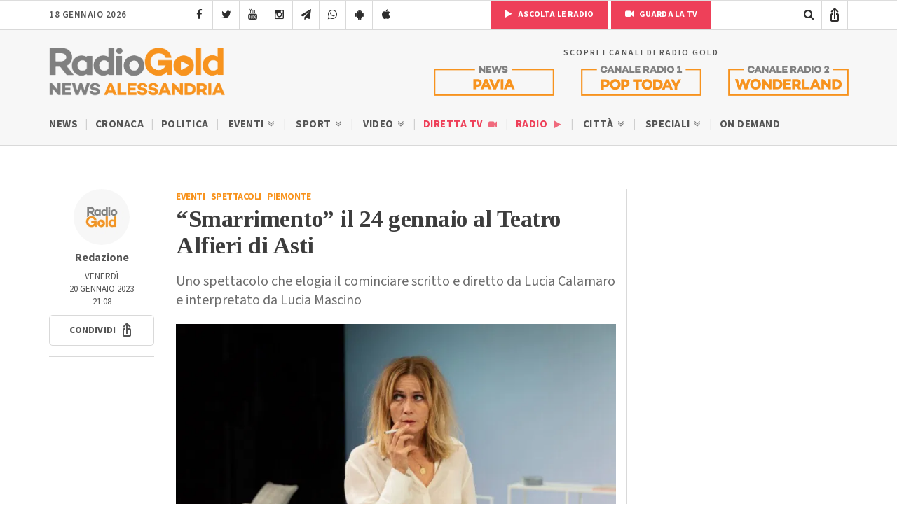

--- FILE ---
content_type: text/html; charset=utf-8
request_url: https://www.google.com/recaptcha/api2/anchor?ar=1&k=6LfWpc0oAAAAAF8ZdAOiIm8uzLlITPXnKvdTjBnt&co=aHR0cHM6Ly9yYWRpb2dvbGQuaXQ6NDQz&hl=en&v=PoyoqOPhxBO7pBk68S4YbpHZ&size=invisible&anchor-ms=20000&execute-ms=30000&cb=5xrjob99x1ak
body_size: 48940
content:
<!DOCTYPE HTML><html dir="ltr" lang="en"><head><meta http-equiv="Content-Type" content="text/html; charset=UTF-8">
<meta http-equiv="X-UA-Compatible" content="IE=edge">
<title>reCAPTCHA</title>
<style type="text/css">
/* cyrillic-ext */
@font-face {
  font-family: 'Roboto';
  font-style: normal;
  font-weight: 400;
  font-stretch: 100%;
  src: url(//fonts.gstatic.com/s/roboto/v48/KFO7CnqEu92Fr1ME7kSn66aGLdTylUAMa3GUBHMdazTgWw.woff2) format('woff2');
  unicode-range: U+0460-052F, U+1C80-1C8A, U+20B4, U+2DE0-2DFF, U+A640-A69F, U+FE2E-FE2F;
}
/* cyrillic */
@font-face {
  font-family: 'Roboto';
  font-style: normal;
  font-weight: 400;
  font-stretch: 100%;
  src: url(//fonts.gstatic.com/s/roboto/v48/KFO7CnqEu92Fr1ME7kSn66aGLdTylUAMa3iUBHMdazTgWw.woff2) format('woff2');
  unicode-range: U+0301, U+0400-045F, U+0490-0491, U+04B0-04B1, U+2116;
}
/* greek-ext */
@font-face {
  font-family: 'Roboto';
  font-style: normal;
  font-weight: 400;
  font-stretch: 100%;
  src: url(//fonts.gstatic.com/s/roboto/v48/KFO7CnqEu92Fr1ME7kSn66aGLdTylUAMa3CUBHMdazTgWw.woff2) format('woff2');
  unicode-range: U+1F00-1FFF;
}
/* greek */
@font-face {
  font-family: 'Roboto';
  font-style: normal;
  font-weight: 400;
  font-stretch: 100%;
  src: url(//fonts.gstatic.com/s/roboto/v48/KFO7CnqEu92Fr1ME7kSn66aGLdTylUAMa3-UBHMdazTgWw.woff2) format('woff2');
  unicode-range: U+0370-0377, U+037A-037F, U+0384-038A, U+038C, U+038E-03A1, U+03A3-03FF;
}
/* math */
@font-face {
  font-family: 'Roboto';
  font-style: normal;
  font-weight: 400;
  font-stretch: 100%;
  src: url(//fonts.gstatic.com/s/roboto/v48/KFO7CnqEu92Fr1ME7kSn66aGLdTylUAMawCUBHMdazTgWw.woff2) format('woff2');
  unicode-range: U+0302-0303, U+0305, U+0307-0308, U+0310, U+0312, U+0315, U+031A, U+0326-0327, U+032C, U+032F-0330, U+0332-0333, U+0338, U+033A, U+0346, U+034D, U+0391-03A1, U+03A3-03A9, U+03B1-03C9, U+03D1, U+03D5-03D6, U+03F0-03F1, U+03F4-03F5, U+2016-2017, U+2034-2038, U+203C, U+2040, U+2043, U+2047, U+2050, U+2057, U+205F, U+2070-2071, U+2074-208E, U+2090-209C, U+20D0-20DC, U+20E1, U+20E5-20EF, U+2100-2112, U+2114-2115, U+2117-2121, U+2123-214F, U+2190, U+2192, U+2194-21AE, U+21B0-21E5, U+21F1-21F2, U+21F4-2211, U+2213-2214, U+2216-22FF, U+2308-230B, U+2310, U+2319, U+231C-2321, U+2336-237A, U+237C, U+2395, U+239B-23B7, U+23D0, U+23DC-23E1, U+2474-2475, U+25AF, U+25B3, U+25B7, U+25BD, U+25C1, U+25CA, U+25CC, U+25FB, U+266D-266F, U+27C0-27FF, U+2900-2AFF, U+2B0E-2B11, U+2B30-2B4C, U+2BFE, U+3030, U+FF5B, U+FF5D, U+1D400-1D7FF, U+1EE00-1EEFF;
}
/* symbols */
@font-face {
  font-family: 'Roboto';
  font-style: normal;
  font-weight: 400;
  font-stretch: 100%;
  src: url(//fonts.gstatic.com/s/roboto/v48/KFO7CnqEu92Fr1ME7kSn66aGLdTylUAMaxKUBHMdazTgWw.woff2) format('woff2');
  unicode-range: U+0001-000C, U+000E-001F, U+007F-009F, U+20DD-20E0, U+20E2-20E4, U+2150-218F, U+2190, U+2192, U+2194-2199, U+21AF, U+21E6-21F0, U+21F3, U+2218-2219, U+2299, U+22C4-22C6, U+2300-243F, U+2440-244A, U+2460-24FF, U+25A0-27BF, U+2800-28FF, U+2921-2922, U+2981, U+29BF, U+29EB, U+2B00-2BFF, U+4DC0-4DFF, U+FFF9-FFFB, U+10140-1018E, U+10190-1019C, U+101A0, U+101D0-101FD, U+102E0-102FB, U+10E60-10E7E, U+1D2C0-1D2D3, U+1D2E0-1D37F, U+1F000-1F0FF, U+1F100-1F1AD, U+1F1E6-1F1FF, U+1F30D-1F30F, U+1F315, U+1F31C, U+1F31E, U+1F320-1F32C, U+1F336, U+1F378, U+1F37D, U+1F382, U+1F393-1F39F, U+1F3A7-1F3A8, U+1F3AC-1F3AF, U+1F3C2, U+1F3C4-1F3C6, U+1F3CA-1F3CE, U+1F3D4-1F3E0, U+1F3ED, U+1F3F1-1F3F3, U+1F3F5-1F3F7, U+1F408, U+1F415, U+1F41F, U+1F426, U+1F43F, U+1F441-1F442, U+1F444, U+1F446-1F449, U+1F44C-1F44E, U+1F453, U+1F46A, U+1F47D, U+1F4A3, U+1F4B0, U+1F4B3, U+1F4B9, U+1F4BB, U+1F4BF, U+1F4C8-1F4CB, U+1F4D6, U+1F4DA, U+1F4DF, U+1F4E3-1F4E6, U+1F4EA-1F4ED, U+1F4F7, U+1F4F9-1F4FB, U+1F4FD-1F4FE, U+1F503, U+1F507-1F50B, U+1F50D, U+1F512-1F513, U+1F53E-1F54A, U+1F54F-1F5FA, U+1F610, U+1F650-1F67F, U+1F687, U+1F68D, U+1F691, U+1F694, U+1F698, U+1F6AD, U+1F6B2, U+1F6B9-1F6BA, U+1F6BC, U+1F6C6-1F6CF, U+1F6D3-1F6D7, U+1F6E0-1F6EA, U+1F6F0-1F6F3, U+1F6F7-1F6FC, U+1F700-1F7FF, U+1F800-1F80B, U+1F810-1F847, U+1F850-1F859, U+1F860-1F887, U+1F890-1F8AD, U+1F8B0-1F8BB, U+1F8C0-1F8C1, U+1F900-1F90B, U+1F93B, U+1F946, U+1F984, U+1F996, U+1F9E9, U+1FA00-1FA6F, U+1FA70-1FA7C, U+1FA80-1FA89, U+1FA8F-1FAC6, U+1FACE-1FADC, U+1FADF-1FAE9, U+1FAF0-1FAF8, U+1FB00-1FBFF;
}
/* vietnamese */
@font-face {
  font-family: 'Roboto';
  font-style: normal;
  font-weight: 400;
  font-stretch: 100%;
  src: url(//fonts.gstatic.com/s/roboto/v48/KFO7CnqEu92Fr1ME7kSn66aGLdTylUAMa3OUBHMdazTgWw.woff2) format('woff2');
  unicode-range: U+0102-0103, U+0110-0111, U+0128-0129, U+0168-0169, U+01A0-01A1, U+01AF-01B0, U+0300-0301, U+0303-0304, U+0308-0309, U+0323, U+0329, U+1EA0-1EF9, U+20AB;
}
/* latin-ext */
@font-face {
  font-family: 'Roboto';
  font-style: normal;
  font-weight: 400;
  font-stretch: 100%;
  src: url(//fonts.gstatic.com/s/roboto/v48/KFO7CnqEu92Fr1ME7kSn66aGLdTylUAMa3KUBHMdazTgWw.woff2) format('woff2');
  unicode-range: U+0100-02BA, U+02BD-02C5, U+02C7-02CC, U+02CE-02D7, U+02DD-02FF, U+0304, U+0308, U+0329, U+1D00-1DBF, U+1E00-1E9F, U+1EF2-1EFF, U+2020, U+20A0-20AB, U+20AD-20C0, U+2113, U+2C60-2C7F, U+A720-A7FF;
}
/* latin */
@font-face {
  font-family: 'Roboto';
  font-style: normal;
  font-weight: 400;
  font-stretch: 100%;
  src: url(//fonts.gstatic.com/s/roboto/v48/KFO7CnqEu92Fr1ME7kSn66aGLdTylUAMa3yUBHMdazQ.woff2) format('woff2');
  unicode-range: U+0000-00FF, U+0131, U+0152-0153, U+02BB-02BC, U+02C6, U+02DA, U+02DC, U+0304, U+0308, U+0329, U+2000-206F, U+20AC, U+2122, U+2191, U+2193, U+2212, U+2215, U+FEFF, U+FFFD;
}
/* cyrillic-ext */
@font-face {
  font-family: 'Roboto';
  font-style: normal;
  font-weight: 500;
  font-stretch: 100%;
  src: url(//fonts.gstatic.com/s/roboto/v48/KFO7CnqEu92Fr1ME7kSn66aGLdTylUAMa3GUBHMdazTgWw.woff2) format('woff2');
  unicode-range: U+0460-052F, U+1C80-1C8A, U+20B4, U+2DE0-2DFF, U+A640-A69F, U+FE2E-FE2F;
}
/* cyrillic */
@font-face {
  font-family: 'Roboto';
  font-style: normal;
  font-weight: 500;
  font-stretch: 100%;
  src: url(//fonts.gstatic.com/s/roboto/v48/KFO7CnqEu92Fr1ME7kSn66aGLdTylUAMa3iUBHMdazTgWw.woff2) format('woff2');
  unicode-range: U+0301, U+0400-045F, U+0490-0491, U+04B0-04B1, U+2116;
}
/* greek-ext */
@font-face {
  font-family: 'Roboto';
  font-style: normal;
  font-weight: 500;
  font-stretch: 100%;
  src: url(//fonts.gstatic.com/s/roboto/v48/KFO7CnqEu92Fr1ME7kSn66aGLdTylUAMa3CUBHMdazTgWw.woff2) format('woff2');
  unicode-range: U+1F00-1FFF;
}
/* greek */
@font-face {
  font-family: 'Roboto';
  font-style: normal;
  font-weight: 500;
  font-stretch: 100%;
  src: url(//fonts.gstatic.com/s/roboto/v48/KFO7CnqEu92Fr1ME7kSn66aGLdTylUAMa3-UBHMdazTgWw.woff2) format('woff2');
  unicode-range: U+0370-0377, U+037A-037F, U+0384-038A, U+038C, U+038E-03A1, U+03A3-03FF;
}
/* math */
@font-face {
  font-family: 'Roboto';
  font-style: normal;
  font-weight: 500;
  font-stretch: 100%;
  src: url(//fonts.gstatic.com/s/roboto/v48/KFO7CnqEu92Fr1ME7kSn66aGLdTylUAMawCUBHMdazTgWw.woff2) format('woff2');
  unicode-range: U+0302-0303, U+0305, U+0307-0308, U+0310, U+0312, U+0315, U+031A, U+0326-0327, U+032C, U+032F-0330, U+0332-0333, U+0338, U+033A, U+0346, U+034D, U+0391-03A1, U+03A3-03A9, U+03B1-03C9, U+03D1, U+03D5-03D6, U+03F0-03F1, U+03F4-03F5, U+2016-2017, U+2034-2038, U+203C, U+2040, U+2043, U+2047, U+2050, U+2057, U+205F, U+2070-2071, U+2074-208E, U+2090-209C, U+20D0-20DC, U+20E1, U+20E5-20EF, U+2100-2112, U+2114-2115, U+2117-2121, U+2123-214F, U+2190, U+2192, U+2194-21AE, U+21B0-21E5, U+21F1-21F2, U+21F4-2211, U+2213-2214, U+2216-22FF, U+2308-230B, U+2310, U+2319, U+231C-2321, U+2336-237A, U+237C, U+2395, U+239B-23B7, U+23D0, U+23DC-23E1, U+2474-2475, U+25AF, U+25B3, U+25B7, U+25BD, U+25C1, U+25CA, U+25CC, U+25FB, U+266D-266F, U+27C0-27FF, U+2900-2AFF, U+2B0E-2B11, U+2B30-2B4C, U+2BFE, U+3030, U+FF5B, U+FF5D, U+1D400-1D7FF, U+1EE00-1EEFF;
}
/* symbols */
@font-face {
  font-family: 'Roboto';
  font-style: normal;
  font-weight: 500;
  font-stretch: 100%;
  src: url(//fonts.gstatic.com/s/roboto/v48/KFO7CnqEu92Fr1ME7kSn66aGLdTylUAMaxKUBHMdazTgWw.woff2) format('woff2');
  unicode-range: U+0001-000C, U+000E-001F, U+007F-009F, U+20DD-20E0, U+20E2-20E4, U+2150-218F, U+2190, U+2192, U+2194-2199, U+21AF, U+21E6-21F0, U+21F3, U+2218-2219, U+2299, U+22C4-22C6, U+2300-243F, U+2440-244A, U+2460-24FF, U+25A0-27BF, U+2800-28FF, U+2921-2922, U+2981, U+29BF, U+29EB, U+2B00-2BFF, U+4DC0-4DFF, U+FFF9-FFFB, U+10140-1018E, U+10190-1019C, U+101A0, U+101D0-101FD, U+102E0-102FB, U+10E60-10E7E, U+1D2C0-1D2D3, U+1D2E0-1D37F, U+1F000-1F0FF, U+1F100-1F1AD, U+1F1E6-1F1FF, U+1F30D-1F30F, U+1F315, U+1F31C, U+1F31E, U+1F320-1F32C, U+1F336, U+1F378, U+1F37D, U+1F382, U+1F393-1F39F, U+1F3A7-1F3A8, U+1F3AC-1F3AF, U+1F3C2, U+1F3C4-1F3C6, U+1F3CA-1F3CE, U+1F3D4-1F3E0, U+1F3ED, U+1F3F1-1F3F3, U+1F3F5-1F3F7, U+1F408, U+1F415, U+1F41F, U+1F426, U+1F43F, U+1F441-1F442, U+1F444, U+1F446-1F449, U+1F44C-1F44E, U+1F453, U+1F46A, U+1F47D, U+1F4A3, U+1F4B0, U+1F4B3, U+1F4B9, U+1F4BB, U+1F4BF, U+1F4C8-1F4CB, U+1F4D6, U+1F4DA, U+1F4DF, U+1F4E3-1F4E6, U+1F4EA-1F4ED, U+1F4F7, U+1F4F9-1F4FB, U+1F4FD-1F4FE, U+1F503, U+1F507-1F50B, U+1F50D, U+1F512-1F513, U+1F53E-1F54A, U+1F54F-1F5FA, U+1F610, U+1F650-1F67F, U+1F687, U+1F68D, U+1F691, U+1F694, U+1F698, U+1F6AD, U+1F6B2, U+1F6B9-1F6BA, U+1F6BC, U+1F6C6-1F6CF, U+1F6D3-1F6D7, U+1F6E0-1F6EA, U+1F6F0-1F6F3, U+1F6F7-1F6FC, U+1F700-1F7FF, U+1F800-1F80B, U+1F810-1F847, U+1F850-1F859, U+1F860-1F887, U+1F890-1F8AD, U+1F8B0-1F8BB, U+1F8C0-1F8C1, U+1F900-1F90B, U+1F93B, U+1F946, U+1F984, U+1F996, U+1F9E9, U+1FA00-1FA6F, U+1FA70-1FA7C, U+1FA80-1FA89, U+1FA8F-1FAC6, U+1FACE-1FADC, U+1FADF-1FAE9, U+1FAF0-1FAF8, U+1FB00-1FBFF;
}
/* vietnamese */
@font-face {
  font-family: 'Roboto';
  font-style: normal;
  font-weight: 500;
  font-stretch: 100%;
  src: url(//fonts.gstatic.com/s/roboto/v48/KFO7CnqEu92Fr1ME7kSn66aGLdTylUAMa3OUBHMdazTgWw.woff2) format('woff2');
  unicode-range: U+0102-0103, U+0110-0111, U+0128-0129, U+0168-0169, U+01A0-01A1, U+01AF-01B0, U+0300-0301, U+0303-0304, U+0308-0309, U+0323, U+0329, U+1EA0-1EF9, U+20AB;
}
/* latin-ext */
@font-face {
  font-family: 'Roboto';
  font-style: normal;
  font-weight: 500;
  font-stretch: 100%;
  src: url(//fonts.gstatic.com/s/roboto/v48/KFO7CnqEu92Fr1ME7kSn66aGLdTylUAMa3KUBHMdazTgWw.woff2) format('woff2');
  unicode-range: U+0100-02BA, U+02BD-02C5, U+02C7-02CC, U+02CE-02D7, U+02DD-02FF, U+0304, U+0308, U+0329, U+1D00-1DBF, U+1E00-1E9F, U+1EF2-1EFF, U+2020, U+20A0-20AB, U+20AD-20C0, U+2113, U+2C60-2C7F, U+A720-A7FF;
}
/* latin */
@font-face {
  font-family: 'Roboto';
  font-style: normal;
  font-weight: 500;
  font-stretch: 100%;
  src: url(//fonts.gstatic.com/s/roboto/v48/KFO7CnqEu92Fr1ME7kSn66aGLdTylUAMa3yUBHMdazQ.woff2) format('woff2');
  unicode-range: U+0000-00FF, U+0131, U+0152-0153, U+02BB-02BC, U+02C6, U+02DA, U+02DC, U+0304, U+0308, U+0329, U+2000-206F, U+20AC, U+2122, U+2191, U+2193, U+2212, U+2215, U+FEFF, U+FFFD;
}
/* cyrillic-ext */
@font-face {
  font-family: 'Roboto';
  font-style: normal;
  font-weight: 900;
  font-stretch: 100%;
  src: url(//fonts.gstatic.com/s/roboto/v48/KFO7CnqEu92Fr1ME7kSn66aGLdTylUAMa3GUBHMdazTgWw.woff2) format('woff2');
  unicode-range: U+0460-052F, U+1C80-1C8A, U+20B4, U+2DE0-2DFF, U+A640-A69F, U+FE2E-FE2F;
}
/* cyrillic */
@font-face {
  font-family: 'Roboto';
  font-style: normal;
  font-weight: 900;
  font-stretch: 100%;
  src: url(//fonts.gstatic.com/s/roboto/v48/KFO7CnqEu92Fr1ME7kSn66aGLdTylUAMa3iUBHMdazTgWw.woff2) format('woff2');
  unicode-range: U+0301, U+0400-045F, U+0490-0491, U+04B0-04B1, U+2116;
}
/* greek-ext */
@font-face {
  font-family: 'Roboto';
  font-style: normal;
  font-weight: 900;
  font-stretch: 100%;
  src: url(//fonts.gstatic.com/s/roboto/v48/KFO7CnqEu92Fr1ME7kSn66aGLdTylUAMa3CUBHMdazTgWw.woff2) format('woff2');
  unicode-range: U+1F00-1FFF;
}
/* greek */
@font-face {
  font-family: 'Roboto';
  font-style: normal;
  font-weight: 900;
  font-stretch: 100%;
  src: url(//fonts.gstatic.com/s/roboto/v48/KFO7CnqEu92Fr1ME7kSn66aGLdTylUAMa3-UBHMdazTgWw.woff2) format('woff2');
  unicode-range: U+0370-0377, U+037A-037F, U+0384-038A, U+038C, U+038E-03A1, U+03A3-03FF;
}
/* math */
@font-face {
  font-family: 'Roboto';
  font-style: normal;
  font-weight: 900;
  font-stretch: 100%;
  src: url(//fonts.gstatic.com/s/roboto/v48/KFO7CnqEu92Fr1ME7kSn66aGLdTylUAMawCUBHMdazTgWw.woff2) format('woff2');
  unicode-range: U+0302-0303, U+0305, U+0307-0308, U+0310, U+0312, U+0315, U+031A, U+0326-0327, U+032C, U+032F-0330, U+0332-0333, U+0338, U+033A, U+0346, U+034D, U+0391-03A1, U+03A3-03A9, U+03B1-03C9, U+03D1, U+03D5-03D6, U+03F0-03F1, U+03F4-03F5, U+2016-2017, U+2034-2038, U+203C, U+2040, U+2043, U+2047, U+2050, U+2057, U+205F, U+2070-2071, U+2074-208E, U+2090-209C, U+20D0-20DC, U+20E1, U+20E5-20EF, U+2100-2112, U+2114-2115, U+2117-2121, U+2123-214F, U+2190, U+2192, U+2194-21AE, U+21B0-21E5, U+21F1-21F2, U+21F4-2211, U+2213-2214, U+2216-22FF, U+2308-230B, U+2310, U+2319, U+231C-2321, U+2336-237A, U+237C, U+2395, U+239B-23B7, U+23D0, U+23DC-23E1, U+2474-2475, U+25AF, U+25B3, U+25B7, U+25BD, U+25C1, U+25CA, U+25CC, U+25FB, U+266D-266F, U+27C0-27FF, U+2900-2AFF, U+2B0E-2B11, U+2B30-2B4C, U+2BFE, U+3030, U+FF5B, U+FF5D, U+1D400-1D7FF, U+1EE00-1EEFF;
}
/* symbols */
@font-face {
  font-family: 'Roboto';
  font-style: normal;
  font-weight: 900;
  font-stretch: 100%;
  src: url(//fonts.gstatic.com/s/roboto/v48/KFO7CnqEu92Fr1ME7kSn66aGLdTylUAMaxKUBHMdazTgWw.woff2) format('woff2');
  unicode-range: U+0001-000C, U+000E-001F, U+007F-009F, U+20DD-20E0, U+20E2-20E4, U+2150-218F, U+2190, U+2192, U+2194-2199, U+21AF, U+21E6-21F0, U+21F3, U+2218-2219, U+2299, U+22C4-22C6, U+2300-243F, U+2440-244A, U+2460-24FF, U+25A0-27BF, U+2800-28FF, U+2921-2922, U+2981, U+29BF, U+29EB, U+2B00-2BFF, U+4DC0-4DFF, U+FFF9-FFFB, U+10140-1018E, U+10190-1019C, U+101A0, U+101D0-101FD, U+102E0-102FB, U+10E60-10E7E, U+1D2C0-1D2D3, U+1D2E0-1D37F, U+1F000-1F0FF, U+1F100-1F1AD, U+1F1E6-1F1FF, U+1F30D-1F30F, U+1F315, U+1F31C, U+1F31E, U+1F320-1F32C, U+1F336, U+1F378, U+1F37D, U+1F382, U+1F393-1F39F, U+1F3A7-1F3A8, U+1F3AC-1F3AF, U+1F3C2, U+1F3C4-1F3C6, U+1F3CA-1F3CE, U+1F3D4-1F3E0, U+1F3ED, U+1F3F1-1F3F3, U+1F3F5-1F3F7, U+1F408, U+1F415, U+1F41F, U+1F426, U+1F43F, U+1F441-1F442, U+1F444, U+1F446-1F449, U+1F44C-1F44E, U+1F453, U+1F46A, U+1F47D, U+1F4A3, U+1F4B0, U+1F4B3, U+1F4B9, U+1F4BB, U+1F4BF, U+1F4C8-1F4CB, U+1F4D6, U+1F4DA, U+1F4DF, U+1F4E3-1F4E6, U+1F4EA-1F4ED, U+1F4F7, U+1F4F9-1F4FB, U+1F4FD-1F4FE, U+1F503, U+1F507-1F50B, U+1F50D, U+1F512-1F513, U+1F53E-1F54A, U+1F54F-1F5FA, U+1F610, U+1F650-1F67F, U+1F687, U+1F68D, U+1F691, U+1F694, U+1F698, U+1F6AD, U+1F6B2, U+1F6B9-1F6BA, U+1F6BC, U+1F6C6-1F6CF, U+1F6D3-1F6D7, U+1F6E0-1F6EA, U+1F6F0-1F6F3, U+1F6F7-1F6FC, U+1F700-1F7FF, U+1F800-1F80B, U+1F810-1F847, U+1F850-1F859, U+1F860-1F887, U+1F890-1F8AD, U+1F8B0-1F8BB, U+1F8C0-1F8C1, U+1F900-1F90B, U+1F93B, U+1F946, U+1F984, U+1F996, U+1F9E9, U+1FA00-1FA6F, U+1FA70-1FA7C, U+1FA80-1FA89, U+1FA8F-1FAC6, U+1FACE-1FADC, U+1FADF-1FAE9, U+1FAF0-1FAF8, U+1FB00-1FBFF;
}
/* vietnamese */
@font-face {
  font-family: 'Roboto';
  font-style: normal;
  font-weight: 900;
  font-stretch: 100%;
  src: url(//fonts.gstatic.com/s/roboto/v48/KFO7CnqEu92Fr1ME7kSn66aGLdTylUAMa3OUBHMdazTgWw.woff2) format('woff2');
  unicode-range: U+0102-0103, U+0110-0111, U+0128-0129, U+0168-0169, U+01A0-01A1, U+01AF-01B0, U+0300-0301, U+0303-0304, U+0308-0309, U+0323, U+0329, U+1EA0-1EF9, U+20AB;
}
/* latin-ext */
@font-face {
  font-family: 'Roboto';
  font-style: normal;
  font-weight: 900;
  font-stretch: 100%;
  src: url(//fonts.gstatic.com/s/roboto/v48/KFO7CnqEu92Fr1ME7kSn66aGLdTylUAMa3KUBHMdazTgWw.woff2) format('woff2');
  unicode-range: U+0100-02BA, U+02BD-02C5, U+02C7-02CC, U+02CE-02D7, U+02DD-02FF, U+0304, U+0308, U+0329, U+1D00-1DBF, U+1E00-1E9F, U+1EF2-1EFF, U+2020, U+20A0-20AB, U+20AD-20C0, U+2113, U+2C60-2C7F, U+A720-A7FF;
}
/* latin */
@font-face {
  font-family: 'Roboto';
  font-style: normal;
  font-weight: 900;
  font-stretch: 100%;
  src: url(//fonts.gstatic.com/s/roboto/v48/KFO7CnqEu92Fr1ME7kSn66aGLdTylUAMa3yUBHMdazQ.woff2) format('woff2');
  unicode-range: U+0000-00FF, U+0131, U+0152-0153, U+02BB-02BC, U+02C6, U+02DA, U+02DC, U+0304, U+0308, U+0329, U+2000-206F, U+20AC, U+2122, U+2191, U+2193, U+2212, U+2215, U+FEFF, U+FFFD;
}

</style>
<link rel="stylesheet" type="text/css" href="https://www.gstatic.com/recaptcha/releases/PoyoqOPhxBO7pBk68S4YbpHZ/styles__ltr.css">
<script nonce="GJCevIv4tAOLsHkC94e4dA" type="text/javascript">window['__recaptcha_api'] = 'https://www.google.com/recaptcha/api2/';</script>
<script type="text/javascript" src="https://www.gstatic.com/recaptcha/releases/PoyoqOPhxBO7pBk68S4YbpHZ/recaptcha__en.js" nonce="GJCevIv4tAOLsHkC94e4dA">
      
    </script></head>
<body><div id="rc-anchor-alert" class="rc-anchor-alert"></div>
<input type="hidden" id="recaptcha-token" value="[base64]">
<script type="text/javascript" nonce="GJCevIv4tAOLsHkC94e4dA">
      recaptcha.anchor.Main.init("[\x22ainput\x22,[\x22bgdata\x22,\x22\x22,\[base64]/[base64]/[base64]/[base64]/[base64]/[base64]/[base64]/[base64]/[base64]/[base64]\\u003d\x22,\[base64]\x22,\[base64]/AwZwwpnDj8KJQSJ5L8OgRcOtK2jCl8OEwpFbKMOiFhUcw6rCrsODdcODw5LCulPCv0sifjArWkDDisKPwoXCol8QWcOxAcOew5TDhsOPI8OFw6Y9LsO1wp0lwo10wrfCvMKpLcK/wonDj8KMBsObw5/DusOMw4fDumjDnzdqw7hgNcKPwpfCnsKRbMKcw63Du8OyAwwgw6/[base64]/DqMK7wr/CkcOlMALCvMKDw6LDpGYFwoPCsWHDn8OdQcKHwrLCqcKqZz/Dl2nCucKyN8K2wrzCqF5ow6LCs8OEw4lrD8KwJV/CusK1VUN7w4rClAZIT8OgwoFWU8Kew6ZYwq4Hw5YSwr0nasKvw4PCksKPwrrDrcKlME3Di0zDjUHCkBVRwqDChSk6acKHw5t6bcKANz8pCQRSBMOzwrLDmsK2w7DCn8KwWsOmBX0xPsKseHszwq/DnsOcw4/CgMOnw7w7w6BfJsOmwofDjgnDgncQw7FZw61RwqvCs1UeAUFBwp5Vw43Cq8KEZXEMaMO2w7sQBGBmwq9hw5UECUk2wrTCnk/Dp3U6V8KGZi3CqsO1B3piPk/DucOKwqvCtDAUXsOGw5DCtzFtC0nDqy3DsW8rwrVDMsKRw6/Cr8KLCRsyw5LCoxXCpAN0wp0hw4LCulsAfhcnwrzCgMK4GcK4EjfCgX7DjsKowq/Dtn5LbcKEdXzDgC7CqcO9wp1gWD/CkcKjcxQlLlPDssOowrlEw7PDoMOiw6zCmcOfwo/DvQbCs3wZWlFaw7bCiMORKSnDrcOCwrFtwqHDlMOLwrbChMOGw6fCvsOVwrbCgcKUG8KWW8KDwqTCt08rw5vCsBMcQMOIBhkwOMOBw4IWwodSw6HDocOhC2hAwqwiNcOfwplnw7rCknfCmGbChVEGwqvCvk5Pw4VYHVjCsE7DiMOFE8OubRMXXsK/a8OrAxPCtwLCtMKMTkrDhcOzwpDClRUhZsOMQMOBw4sFWMO6w7/[base64]/DuMONeTbCjhEFYsO7wqPCr2vCl0TCsiXCgMKoHcObw7hLDMO1cCA0FsKXw6/Cs8KewrBFfUfDtsOUwqLClVDDhwHDpnU6JMOGasOYwo7Dp8O+wp/DqgjCqMKcQsO4OEbDvsKqwrJZXmnDsx7DsMKYewpsw6Jyw6dTwpNrw6/[base64]/w7bCvcKew5zCuMKsw6XCksO+w5nDuz9EeE5icsKLwrsSSFbCjRLDsQTCpcKzKcKgw5skdcKHHMKjeMK0VktDB8OyNHFYPz7Cmw3DhxBABcOaw4DDs8Obw4MWPFLDgHArwobDoj/[base64]/ClsOswrR6fMKhwoDCnz3CjsKQwq/CkzFpwol0w7jCucKzw5LCm3jDmTEiwqrCv8KiwoQbwqPDnRg8wp7CqV5pOMOfMsOKw69Mw7dxwpTCkMOuHBtyw6tQw7/CjUzDnXPDiWjDgUQEw59/YMKycG/ChjQbYVoobMKSw5jCti1rwoXDjsO/w5PDrHlTNWMYw4nDgGbChncPCjhBaMOdwqgWesO0w4jDsSkoa8OqwpvCrMO7bcO/Q8OvwqNYOcKzJgcEFsOsw7vCnMKUwq94w5MgT2/CiDnDoMKSw5vCt8O/[base64]/ClyzChcO/AsKRf2TCuWxPUMKUwpNyw7BEworCpcONwp/CmsOBBcOKQUrDocO+w4jDuFFFwr5rasKxw4d5ZsOXCX/DtVLCswgGV8K6bVzDksKTwrDCrRvDtTnDocKNQWoDwrbCsCPDgXDCqSdQDsKqQcOSAW7DucOCwo7DocKmWSLCuHMMKcOgOcOgwpR0w5/CncO8FsOgw7LCsQfDoV3CskdVDcKldnAjw7fCtypwY8OAwr/Cs0TDuwUCwo0sw74lUkDDtVfCo1LCvRHDswDCkmLDscOvw5EVwrdmwoXDkEVbw7kFwobCtH/ClsKWw5DDn8KwOsO6wqN/JjhowrnClcOGwoIswo3CrsOML3HDuFPCsHLClcKmYcOpwox7w61Rwr1zw6Yew4UOw4vCqMKHW8OBwrvDj8KUScKYScKEYcKACMKkw77Cr1pJw6gOwoV9wrHDsknCvFrCpRLCm1nDnB/[base64]/Di1fCh8KUUg/[base64]/w78Dw7jCqG08w7TCjzzDtkDDhh12QcO8wpsew4cdJcKfwpXDvMK1DBbCvgpzQSjChMKDOMOjwpvDlEPCrH8PYMK+w7R8w7hbNi4hwo/[base64]/DkwrCnMKuFHTDq8KbwrrDgsKVw5jDhcOvFCfChHrDisO5w4fCs8KPWMKew7zDtkMZPiRFQ8OCNRB3F8O6RMO8IEcow4HDssOYMcKXWxhjw4DDvHJTwps+I8OvwqbDvlxyw6skL8Oyw57Co8O0wo/[base64]/w6xvZjxqZCc7USFpwqfCsXgsCwZdw6Ftw40Fw6vDvQZ1FBRPM2XCt8KNw6wGSCQ0IcOXwqLDjiDDrsOzDjPDtiZDEiQMwofCow8GwoA3f2rCqcO5wpzCnzDCqy/[base64]/w6HDgRLDmG9JSSkEOktMw7TDiDxDKVFkVMKYwrsSw7LCisO8e8OMwodYNMKLGMKjWHlSwrLDuQXCrMO8wrrDmVjDvkjCsAAXeBMGSSo4e8KewrZuwpFyCxY3w7TChy8Rwq7Cj2Z6wqY5DnDCsXMNw4XCqcKkw5RCH3/CrWXDt8KbKMKmwq7DjkYOJMKyw6LDqsO2HVQUw47CnsOATMKWwqXDnw/[base64]/ClijCvsOQDcKSw5oVwohHw5ccD8OwHsKmw6fDrcKTFTdww5bDhMKCw78SccK4w5zCnx7CpsOhw6UOw7/DucKRwrbCiMKDw4zDhMKzw5ZZw4rDgcOAb3slecK2wqHDusONw5QFPjQzwqRaWUPCvR3CvsOXw5fCiMKAW8K8ShbDp25pwropw7Aawq/[base64]/asOtUmx3Ni3Cv07CghAoUyhoBhfDiMKMw4opw6zDjcOKw5lWworCrcKxHAV7wprCliHCh11AecO1RsKpwp3CtcKUworCgcKgYELCnMKgPX/DvWJFW0MzwqF9wq9nw6HCjcKqw7bCp8KlwqVcZRzCrBoBw5XCtMOgb2JYwppTw59WwqXCjcKuw7fCrsOVRSlhwoodwp0aaQLCr8KLw5ILwod1wqheaBnDnsK/[base64]/CucK6d8KhAcKSwobDsFNGc2R9W8KuVsKqA8KJwoXCmcOOw5Miw6FpwqnCvVIAwrPCpETDlmfCuG3CoiAHw6zDm8KRJ8K7w5oybTR4woDCssOicHHChUkRw5Axw6h5bcOFelQ2RsK0Nz/DqRt5wpACwqjDqMO9e8KcZcKnwql8wqjCjMKBcMO1cMKEZcO6L1gFw4HCp8KsMFjDo2/DjsOaXxoSK2kGGlzCoMOTY8KYw4JIHMOkw5toBSHCp3zClWHCh1/[base64]/[base64]/w7nDpcKVHELDiBrDjwjDjErDrxvCh27CqyXDr8KOIMKxZcOHAsKOcmDCuUcbwojCpGIFOGM7P1/DgmLCt0PCisKRRGBrwrJywqldw7/[base64]/DtMOKwqTDqMK9OsKlw7nCull+w5weAlAdwr8xBsOSRyIOw6UXwpPDrUcdwqLDmsKSAQ19fCfDknbCnMKIw5DDjMKlwrRNK3BgwrbDsh7Ch8OQeWZFwoLCg8Oqw74fMkEVw6LDmHvDncKQwp0kecK2Q8OdwrnDpWvCo8O/[base64]/wpLDs8K5OcOUwq8Fw7HCnzUIw6YZMsK3worCi8OiccOYYHTChFcTbg9RQT3DmxHCicKpe0scwrzDpyR/wqfDt8Ktw7XCusO7L3XCvDbDjxHDqihkHcOBEzwKwoDCssO2JsO1G0sOaMK/w5cqw5zDmcOtZ8Kre27DiQvCvcK2OcOuR8K/w4EMw7LCuhklWMK9w6AUw4NCwqBAwph4w68Vw7nDgcKrXmjDoXhSa3zCpX/[base64]/[base64]/[base64]/ZsK6QwMOw6E6woPDicO0wrZ+PsOwwo4MXcO5wow4w6MKfSoXw4zDk8O1wq/[base64]/Dt8KUw5DDisO0Y8O+w4XDjcO1w53DlSpOd8K9S1zDjsOdw7wdw7nDtsOGZMKEazHDmBDCvG5ewr7DlcKzw5VaM04kJcOzAFLCqMO3wqXDuGFacsOISX/[base64]/DhjDCqFzDksOewrV0wrrCpsOED2xGaMOdw7PDtEHCimXDkA3DrMOrMxkdEWldG0tbw7IQw4BTwozCrcKKwqN1w7fDrUTCiFnDsxc4GMKHESVLGcKsCsKpwqvDnsKpcm5YwqPCvMKewolEw6rDoMKFTn/Co8KebwTDoEY+wqQDQ8KudWhjw7g/wrU4wpvDmwrCrxpYw5nDp8KMw7BJZcO1wpHDhMK2wqXDpVXChzlMdTfCo8O6IikRwqIfwrN7w6/DgStRIcKvZFEzQnHCicKlwrDDnmtvw5UKC0UEIjlmw5d8KDckw5QPw7UYWwFdw7HDusKHw7LCocOdwog2S8KxwoHDh8OFEhLCrHrCu8OKBMKXWsOgw4DDsMKMSCpmamnCtVp+EsO/bsKTaGQCY2gVwpRfwonCicKaTQQpKcK3woHDqsOhFMORwrfDjMOUGm7CjGVrw5MWI2N3w4w0wqfCvMKBF8KHeh8FU8KEwo5DbXZXe17CksOkw4sBwpPDhTjDtxgDfHl+wo17wq/Dt8OnwpgzwoXCui3Cr8O+McOvw5/DvsOJdEjDkiDDpMOvwpIrVSkcw54Cwrxqw7nCv1bDrmsDNMODawZ/wrHCjRvCh8OnJ8KFUsO2XsKaw6TClcOUw5BLEhFTw6PDr8Kqw4vDmcKlw4wMOsKJb8Ozw5pUwqbDnVDCkcKcw6XCgHLDonF5Kk3DlcKyw5QRw6rDg0HDiMO5aMKUM8KWw53DrcOHw5p6wrTChBjCjsKqw4bDl2bCvsOmCMOoS8OkdCXDt8KwMcKjZWRowohPw53DsF/[base64]/DiMKQwpA5wpAfw7B3wqXCp8KfTMOew7zDkUzDqjTCj8KSCcO6Hjkbw7HDisKgwobClCZ7w5bCpsOzw4hnEcOlRMO2f8OZdyorUMOVw67DkncISMOQCFg3XT/CnmvDt8KKBXVuwr3CvHp4wplDODDDpANqwpfDgBPCl0ojSlARw7TCuVoncMOKwrYUwo3CvSIdw5PCtA1xbMOXdsK5IsOdLMO1UkbDnQ9Aw6bCmCfDigpoS8KKw44JwpTDuMKLWMOIIH/DscOuMcOlU8Klw7DDicKvLRssWMOfw7bCkEfCv0cKwpgRSsKBwoLCt8OmPAIZUsOEw6bDq1MRXcKsw6/ChlPDqsK5w7F/dFhgwp3DjFfCnMORw70qwqTDi8K9wpvDpF9AO0bCnsKXMsKMwoHDtMKpw7wdw7jCkMKdD1zDpcKrRD7CmMK2dTXCnyLCg8OdWjXCsSbDoMOQw4N/YcOMQMKGNsKRAhvDpcO8YsOIIcOGdsKRwojDjcKjeBVcw4bClMOdEknCqcOdLcKkIcOQwpdZwp1HW8KOw5fDp8OAR8OtEQ/Cm0LDvMODwooGwqd+w4R0w6fCmFHDti/CqX3CtD7DrsO4ecOwwqHCgcOGwq3Ch8Ofw53DtW41LcOqX1DDtEQdwobCrW99w6t7M3rCkjnCuy3CiMOte8OYC8OmUsOYcx4ZInszwqhTF8Kdw7nChk81w58Kw6fCh8KiXsK/woVkw5fDok7CuhYRVDDClFrDtisvw485w5t8azjCmcOaw6XDk8KxwpJewqvDnsOyw4Zuwo8udcKkJ8OQH8KGasOQw7nDu8KUw5nCmcOOEm5tcxshwpfCscKsB3vDln5hM8KnPcOfwqLDsMK9NsO9B8KvwozCo8KBwrLDq8OhGAJ/w4ZTwpAzEcONI8OMaMOVwoJkbcKwDE3CvQnDrcKSwpoiaHPCqxbDkMKeWMOkW8KkEcOhw75eAcKoMys6Qi/[base64]/EDvDlMOrw4FLwqDCgmtbw5TCkXVFw63DsBQwwoEGw4duEGzCj8OSP8Ovw5EMwqbCtsKhwqXCu2XDmcKFc8KBw7TDksKgc8OQwpPCgHfDrsOzFmjDgn8xe8O4wpPCsMKgLhlaw6VHwowhOycqTsOew4bDh8K/[base64]/[base64]/[base64]/[base64]/T1Ecw4TCp3Q6U8K6w7PCpMO2w5w2f0PCqsKrYcO4MhnDtnrCiGLDs8KqTi/[base64]/CuMK6QXNxQE/DsgwLX8Kewq/Cr2fCgQDCicO8wpDDuAfClEfCnMOZwo7Dp8KyEcO+wqRWHmoOVjXCiFjCijZcw4vDgcKSfhtpNMOpwprDp3rCvi4owpTDlGotWsKVK2/CrxXCk8K0D8OQBCfDo8OsKsKtYMKYwoPDsSxvWgTDqz0kwrtkwoTDo8OXecK8CsOPCMORw7XCisO6wppkw7VVw7HDv13CkBYKSBROw6wqw7PCrDt4VlwQVxxlwqwWKXpPBMOKwr3CnCzCvgoJU8OAw7J/w4Ukw7rDpsKvwrcrM0DDhsKeJXXCmWcjwp5OwoPCocK+f8KcwrUqwo7DqxlLAcO/wp3DhjvDoRTDrMK2wohNwqtANVVewo3DkMKmw7HCihN1w4vDh8K+wq9JZGo2wqjDm0rDoyhLw7/CiRrDn2wCw4zDnz/Ck2cWw4TCuirDmsOyK8ODecK2wrXDqiDCusOOe8KKVH5Ewo3DsWrChcKtwrrDgMKmUsONwo7Dp3RFC8OAw7HDhsKEdcO1w5rCqcOZPcOWwrE+w5JTbHI3DMOTPsKbwoZ3wqcUw4ZhQ0lvIH/DgAHCpsKjw5EywrRRwoTDqyICfVHDlkc/M8KVHF1mB8KKEcKUw7rCvsOvw43ChkgyY8OCw5HDlsOjflfCpDgWw5/DqsOWHMOXKn4gwpjDljk+fAAJw64JwrkLKcKcL8KkHDbDsMKPZTrDqcOxHFfDk8OXSXlvIWpQeMKvw4cKN3ktwoxYVF3DllYwdT5NXWYxZDjDr8KEwrjCiMO0bsORQHLCpBnDm8K5Q8KZw73DqnQgJRw7w63DgcOBSEXDgcKywopqXcOYw6U9w5nCtQTCqcO/YCZvbTEpbcKQWFwiw5PClnbDpHvDn1jClMK4wpjDpFx3Dg0xwr7CkXx1w4Aiw6QWA8KlTR7DoMKFBcOLwrVIM8Klw6fCm8KbWTHCjsKBwo5Sw7/[base64]/JUc9UX/[base64]/ChMKgw6PDlcOBw7jCvcO0woLDpMKpwqLDpHDDj0Uuw4ZDwpTDrnvCv8KQLVV0V1MDwqc/Z2w+wpV3CMO1PnhYTg/CosKfw6fCocOpwo5Aw5NWwo9Tf1vDr1jCssKcUj1Ew5pTUcOfZ8KCwqllS8Kkwok2w7x9Gl85w68/[base64]/Cq10yIWLDpMOFwrrDs8OvwpbDs8OULi8Jw7wgG8O8NUPDjcK5w6xKw5/Cl8OXD8OCwqXDsSUswr/DrcKyw5dFNjpTwqbDmcKkdyZrbUDDssO2w43DqB5vbsKUwrHDhcK7wrDDr8KjbFrDm03CrcOVTcO3wrtkcUEMVzfDnV9XwrfDnVdEUsOuw4/CnsOyU3gZwrAaw5zDoBrDozQiwq8PHcOfBAAiw73DhATDjhV4YTvChEkwDsKOCMKdw4HDgmsjwrRvXMOlw7DDhcKjLsKfw4vDssK5w5tEw7kbacKkw7/DucKGRgxpfsOcT8OFPcOlw6J3Qkdiwqw5w5kaWwonEQDDmks6D8KoTF8/f08Pw5ReOcK1w7/Ch8OMAAATw7tlD8KPP8O6wpsNaW/CnkQRWcKMey/Dm8O9EcOrwqBcPcKMw63DlSMDw7kZwqFkRsKNYAjChMOpMcKbwpPDi8OTwo48T0fCnnPCrSUIwr0vw6HCl8KMT1jDm8OLMVTDksO3bsK7fwHCtRhpw7sUwr7DphAiEsKSGhgywr0hNsKZwrXDrnjCjE/CtnHDmcO/w4zClsKPXcOYcV5cw4FMZ2l+TMO4P2PCo8KLE8K2w40bERbDnSYVR3XDt8K3w4J6YMKSTQh3w6E1wr8QwrJCw7/Cl1DCmcKfOx8cc8OeUsOaUsK2QEZ1wozDn0YPw7MYZAjCiMO7wpE6X21Tw5I+wp/CpsK0J8KARnJpTWHCpcOGFsOBf8KeVVk+RkXDo8OgEsONw4LDr3LDjVdGJFHCqzdJe18ww5LDtiPDoDfDlnHDmMOKwpTDkMOWOMO/BsO9wpNzXnFfIMKTw5PCpMKvScO9NnBfJsOJw5B2w7zDsD9gwqvDncOVwpBywp5/w5/[base64]/DuEDDnMKeE8KMwqZobcOAB8OyWsOMwqPDmnZ6wprCoMOyw5I3w7XDv8Ouw6PChHXCjsO/w7saNwLDicOYTj1mC8KPw446w7gwHAtFwqgYwrxJR27DhAwECsKSEMOGDcKJwp46w60MwpPDmml4U0nDiFkKw7ZgDTpbI8KAw63DpzoZe2TCuE/[base64]/[base64]/CgMKPS3PDrsKgwqViw4kxwrjDgcOhwptbw45qPiVeDsOJNCXDt2DCqMO9T8O6H8Kuw47DhsOMNcOvw7RsDsOpUWDDsj4pw656XcO6esKFdlU7w4sRHsKMK3LDksKpXQ/Dg8KPV8OiSULDmEd8NAjChAbCgFpICMOEbmV3w7vDuxfCq8O5wpBfw6V/woHCmcOkw5ZdM1vDusKXw7fCkVfDlMO3I8KSw7fDk1/DjEbDlcKxw6jDszZ/GMKfOgPCjSrDtMOrw7TCoAgyf1PDl3fDtsOGVcK8w67DunnDvlrCs1tzw7bCucOvdkbCgy4xeB3DnMOvYMKoClfDmj/DiMKOTsKgAsKFwozDvkMxw7rDp8K5Nwcbw4HDsCLDmnAVwodNwqrDn019PEbCjCXCgR4WJn7DjwfDpwjCvW3Du1Y7Ql0cH2HDmRhYIGU5wqMSasODUWoJWR/CqUBiwp9KXMOiKMOxXnVHX8OBwp3CjEFgbcKkf8OmdMKIw4k3w7xJw5zDnHYIwrM+wojDoAPCosOUFFjCkB47w7jChsOCwphvwq55w6VKAcK9w5Fjw4rDkEbCigxkaiFrw6nCi8KkVcOcWsO9cMKLw7bCiXrCgXDCoMKNIUY0dAjDoF9Sa8KdJw8TH8KfCcKEUmc/[base64]/w6YNTMOXKMO3w7/CjcOmSMKGVsOJwo7Dj8KkJcOiA8OzBcOswqfCmcKUw5kuw5fDtzsYw4VuwqU/[base64]/[base64]/wqPCgm3ChcODwpfCu8OsWcK9AhXClAJZwoHCuMODwrDDtsKtGC/[base64]/[base64]/wpDDpw/[base64]/w5nCjTHClMKsw7pYw43CksKvwpHCksKaw7ILAg49wroIwplpGjtXScK8NAvCm0hXDcOuwpAWw7NTw5/[base64]/Dn8OBZ8Kkw6vDqSHCn8KuBhZfwoAVwrTDkcKRw6YjL8OqblvDqMKdw5bCj3nDqMOCM8OhwqlHDzk3ClBmJmEEwprCicOvbFhGwqLCljglw4dddsKxwp3CosKTw4vCt3Y9fyUtbhp5LUcPw4vDnSY6J8KKw5QKw7PDgRh/[base64]/CpXDCiMKfA33Dl8OzaDZiNsK0w6zCr2Z2w5nDhsKIw6DCt04rSsOjahICLiYGw75yclZbQcKaw4FXHihhVxXDgMKiw6zDmcKbw6VnXQkhwpbCiwzCszPDvMO4w7wSF8O9I1Rcw6ZQJsKGwrsgBMOow4AgwqrDgWTCnMOdIMOfUMKXQsKDfMKYXsO+wpkYJCbDpV/DvwA0wrhlw5I4IWQLHMKaOcOUFsOTVcODSsOIwo/[base64]/woUsdx53LcOEZEwmC1fCssKfF8KPwpDDtsOUw6fDgCMFbsK4wpvDnB1fJsOUw5laFHTCgABDRkUcw5vDvcOZwqnCjmPDmS0SIsK9UnBBwp7DsXRJwq/DnDTCoH9IwrLCqihCOxrCpj1Swr7Cl2/Cr8KJw5sATMKfw5NMeijCujfDjX4EJsK2w64jRcOOBhgeLTN5FS/CjHZMJcOVF8OPwoMmBEoiwp4SwozCm3l6LsOscsKqYBPDjSlSUsOVw4nChsOCKcOPwpBdwr/[base64]/[base64]/DqsOrw5MBHMK/wqF6M8OWGcOXw4spXzHDmSTCjVzDlXjCiMODHVXCgQIJw5rCsxHCocOGWmlLw47DocOuw6IYwrJtBk0oLwFzc8KJw4NqwqoNw6zDm3JPwrUJwqh/wqgcw5DCk8KnIsKcHTZXW8KZwrIJbcKYw5XDvMOfw74HK8Kdw4d+BAEFCsOrQn/ChMKLwrZDwotSw77DicOJBMOdZV/Dq8K+wrAEGMK/fDx2RcKVXBdTD1liK8KCbEjCjTDDmQZtDWfCrmsrwqF5wpMdw5vCssKlwo/CgMKkecK/K27DqErDgjYCHMKwVMKNXCkQw4zDpQdUIMKiw5tRw691w4tBw60ew5vClsKcdcOrbsKhXHxDw7c6w6EowqfDkzA6REbDpEE6GXIFwqJsID8EwpZSai/DksKBNio6GUwTw6bCnxwVIMKow6lVw7jCjMOXThAyw7/Ci2Q3w7llPXbCnhFfPMKbwotZwr/CtcKRTcOaTn7DoV1Rw6rCgsK/SQJWw6nDlTUSw7TCl3DDkcK8wrgPOcKFwqhMe8OPM0rDpjdCw4Z+w4VIw7LCijTDpMOuPnPDiGnDgV/Cg3TCsWZKw6EeRw7DvHnCmHVSMcKqw5rCq8KxVhrCuW9Qw5jCisK6wr1bbmrDrsKuGcOTZsO3w7BtQRXDqsKPbi/CucKtFXQcf8O/w5nDmUjCr8KMwo7CgnzClkddw63DhcOJacK8wqfDucK7w6fCtxjDlQwfYsOsMT3Dk0XDi3xaHcKnKmwaw5N5SWhvOMKGwrjDpMKDIsKyw4nDuQc/woAJw7/Cqh/DtsKZw5lgwoLCuAnClhDCi3RIKsK9A0DDjibDqR3CicOvw44Lw6rCtcOYFADCswhkw5sfZsKhHRXDgCsLbVLDucKSRnpEwq9Hw4VdwpZVwq5TfsKzFsOsw68awq0gVMOyV8Kfwo9Iw4/DuWoCwppXwrfChMKiw7LCijldw6LCn8O4G8ONw63Ch8OHw4g7Fwc7OsKIRMOxBBwVwo0YEMOIwqjDsBNoDALCmsKWw7RZNMKcUkPDt8KyNGpuw6JTw5nCk0HClEoTEy7CpcKIE8KowqMdZAB2BygMYcK3w590OcOZbsKiRTkbw4bDlMKHwogJG2PDrCDCosKpBgJ/XMOsSRrCgUjClmlqER42w63CosKswpfCnljDocOqwoIwMMKxw6XCtxjCqcKMP8ODwpBFRMKZworDrGDDmR/[base64]/w48lwrPDgm9kccKJw7F4w4VrJ8O8XMKKwpHCgcKSTVfCggjDhnbDisO9McKCwqU4CwzCoDTCnMOXwoTCisK2w6XCvF7DtsONwo/Dr8Owwq3DscOETsKOYmgANHnCgcOfw5/DvzJ4WA5+M8OacxZiw6zDqQbDpcKBwp7Di8OowqHDqBnDqVw9w6fCrUXDuU0VwrfCsMKqWcKGw4TDhMOpw5hOwqZzw43CpmYgw45Xw5JQYMKvwoHDqsOsasKVwpPCiDfCrMKjwpTCpsKudXDCiMO6w6saw75kw7o/w4Qzw5vDskvCu8K9w5nDp8KFw6zDhcKHw4VQwqfDgC/Cii0rwpPDhHLDnsOEL1xxUDPCo0bCnldRNyxawp/[base64]/w4HCn8OZw5xAaMO7w5FVw77CpMK4wrp6wqA3aj9TM8K6w4RAwqJ8c1nDicK0fjIWw448U2XChMOBw5Jrf8KswrLDjTQ6wp11w7LCm07DtXlGw4HDhBUEIEZzJVpgU8KvwrURwp4fRsOywooOw5hFcCHCt8K9w4Zhw694NcOZw6jDshkNwpTDlnzDhiN/[base64]/w6sEX8KIL8OKw6QKw6k+OAfCpDrCt8O8eMKlNEwewpg6PcKjFlHDuTQjXcK8ecKdVMKWUsOPw4PDtcKZw43CpcKMGcO5N8Oiw5zCr30cwrjDgjnDs8OqE0rChnQ0NsOlecOVwq/CuyUgTcKCD8OjwrdhS8O4VjALc37ClRonwqLDosKsw4Q/woZbGEdkGh3DiFLDnsKZw4EnHERtwqzCoTnCsFBeRyApV8O7wr5kDD10K8KEw4PCmsOfc8KIwqN/OGsvEMK3w5UsAMKZw5TCn8OLCMODBQJawqrDpVvDi8O/IgDCksOxV24nw7vDlmTDgHHDrn43wrxswo4fwrVmwr/[base64]/Ch8Kiw6HCoiU4w6/Dn8Kjw5QLwpjDgg1two51CcOTwo/DpcKgFCLDlsO/[base64]/CnhhYbWRyNF5ewo5+bcOlwrhRw4Btwp/DsyPDq2tGLA54w53CrsKROhkEwqnDusKLw6zCucOdLDbCqsOAUGfCjmnDhHrDrMK9w4bDqxUpw615UE4KEcKqfHPCkgQ1RG3DgsKWw5LDi8K/[base64]/woM5dGFpfibDq3RLwrDCh8ONdF4sw5fCpyzDqH4qc8KTfWx2YTMoNcKkW05kPsO5McOXQAbDq8KXaXHDusKawrh1U2bCk8KiwpLDn2/DpUHDpnhcw5vCmMKqIMOqc8K/WWHDksOOfMOjw7PCmFDCiRZcwrDCnsK4w5jCvU/CgxzDhMO8JMKFB2J/M8OVw6nDoMKGwqMbw63DjcOaVMO+w55gw5MYXB7DqsKrw4wcdCxowrkGNxrCkAHCpQDCkSd/w5IofcKtwo7DrRJIwoFqGn/Ds3nCr8KiGH92w78IesKCwo0rf8KAw44QPHLCgEvDrjxQwqvCssKEwq0/w5VdAx7DlMOzwoPDtisQwqbCij/Ds8OFDF9gw6RbLcOuw69fLMOmccKuRMKPwrDCo8KBwpE/J8KUw7kuVDnCiS9WMnvDlC9wSMKGNcO9IHQdw6x7wpjDhsOTZ8OSw5DDj8OoZcOqIcOqesKowr/Dp23DoUc+Sgo7wprCiMK1MMO/w5HCi8O0DlECQFZKIMOjfFjDh8OSLWHCgWIqWcKEwpbDkMOhw79DVcKBFcKQwqkxw7UbSw3CvMO1w7bCqsOvegoGwqkxw7TCvcOHTsK0JMKxMMKOPcKScU4NwrpsYnYiLSvClUVIw7/[base64]/CEkowoUXw5kQwrh6wpzCgULCusOKw4NxwoglR8KOLSHCoGoPwrjCicKhwrHCoS7DgEAkIMKfRsKuHMK8UcOOCXfCqilHZDNrWzvDow0Gw5HCi8OMfcOjw69UZcObM8KRDMKaWHpHHCMaH3LDnloGw6Nuw7nDpwZHV8KTworDosOpGcOrw6ILJBIsM8OQwoDCqR/[base64]/CvDDCrCZbwpQWw69Ew4LDokzDtMOrB8K9w4IPNMKENsKvwqF6RsOvwqlvwq3Cj8KFwrHDrDfCvUI9LMODw4lnKxzClMKqLMKeVcOCSRMbKV/CmcOTexpwQ8O6SMOuw4RQFV7DkGMfKB5zw4Fzw70zHcKfTMOTwrLDhjDChFZdAW/DuhbDo8K+HsK3O0EEw4YjIgzCk3g9wrRvw57DgcKOGXTDomfDo8KNacKoTMOjwr8Hc8OuesKcWWLCuTF5KMKRw43CuSZLw5LDrcO+K8KTUMKjQlRFw4wvw5BNwphYEyENU3bCkRLDg8OCXSU1w6jCkcOfw7PDhip8wpMSwpHDg0/[base64]/DpMOnPsOiw6kOw4IrP8Oiw5hNOsO1wpzDllvCjMKcw6jCkhQRLcKQwohXNDXDncKVH0LDgcOKJ1p3LnrDp0jClGB6w7kjXcKHTcOnw5fCh8KtJ2XDpsOfwqvDqMKsw4Nsw5F0a8KzwrbCscKcw4vCg3TDpMKFHwQobX/DnsK+wqR5OWczwo3DoBhTbcK0wrAIUMKKH2vDpAnDlFXDpmVLVTTDgsK1wo5IbMKhTzzCqsOhCyh3w43Do8KOwqLCn1HCgU4Pw5owXsOgI8OMS2RMwoXCoF7Do8O1Bz/DmDJhw7bDmcO/wqxVPMOyL0jCjsKZRmrDrXJRV8O8AMK8wo/Dv8K/a8KYPMOpN2Zowp7CmsKVwoHDlcOYOwDDisOhw4h+BcOPw7zDj8Kgw6QLNk/ClMOJFFFhCjjCmMOGwo3Ck8KMRRUOVMOzRsKWw5kvwpMZfX/[base64]/AMKWHMORd8O3AsOyZcOTw69VITFUKjnDocOaaC7CusK0woHDujXCrcOkw6NyagbDrCrClWp8wqsGd8OXHsOSw6Q5SUg7EcO8w6Jvf8K2WzLCnD/DrDV7BAtmOcKhw7hPJMK4wr9Fw6hzw53DtA5EwpwABUDCi8OvLcOWHlHCpDJ9B0rDljPCh8O7D8O6Pz4CbnXDosOjwobDrC/CuzMwwqPDoRfCnMKPwrTDg8OZCsOXw53DqMK+byk0P8KQw4/DukNCw4zDo17DiMK4KkPDrX5NVT0xw4XCsHfDlMK3woXDjDp7wogBw7tQwrMwXGvDixXDp8K0w57Dk8KBecK8BkRmbirDpsK4B1PDi1QMwpnChGhPw5oVBUYicDdVwrLCjsKNPS0MwoTCkWFmw40Dw5rCoMOZe2jDt8KOwoTCq0zDth59w6/CqsKaLMKhw5PCjsOIw7ZwwoNcD8O5DcKME8OEwpnDj8Ktw5nCmk7Ci2vCr8OGTsKVwq3DtcOBS8K/wqQlc2HCu0rDmTZPwr/DowFfwrjDj8KULMOsQ8KQagnDlXnDjsK5FMOOwrxyw5TCrcKNw5bDqgwUJ8ONEm/Dm3fCkwHCsmTDvi44wqcHRMKsw5LDg8Krwr9JfFLChFNABWXDq8O/W8KyYzcEw7ctXsKgV8O7wojCnMOZPgzCisKPwqzDswxHwpnCocOcMMOOVMKGPDXCssOvT8O2bBYhwr8RwrnCu8OTP8KRY8OGw5zCpznDmQwmwqfDgQjDrihnwpHCvi8Ow6VkUVMEwrwjw55SRG/DvhbCtMKNw53CpSHClsO4KMONLlx1DsKtAcOBw7zDjU3CmcKWFsKYLxjCu8KKwpLCs8K4DRTDksOJeMKKwrZBwqvDtcOzwrrCocOAfBHCgl7DjMOyw7EfwrXClcKsMG8ADnNOwrjColdwOi/Cm3hMwpTDtsKnw7YZEsOVw4pYwo9+wokZTXDCgcKowqx8fMKKwognUcKdwqM9wrHChCR9DcKiwrvClMO1w7FCwq3Diy7DlWUuEBE1fFLDoMOhw6BeUmU3w4/DksK/w6zDvjjCtMOsQXwkwpfDnHgkLMKzwqvCp8O8dMO5NMOQwofDogxmHG3DgBfDjsOVwqTDuVDCi8OTCiTCk8Kmw7ogW3vCsTjDrg/DlBHCoSEGw4TDv11nTxcbGcKxbRY1WifCtsKiGWdMbsOmDsO5wocjw6sLdMKVfVcWw7DCsMKjGwnDqcOQAcKRw6sXwp8sfD93w5jCrVHDmiBvw6p/w7snJMOTw4NXZAfDhcKbRHAIw5jDjsKpw7jDosOXw7vDlXvDkAjCvnvDq0TDtsKvRkzCsXEULMO1w4JMwqLDgw\\u003d\\u003d\x22],null,[\x22conf\x22,null,\x226LfWpc0oAAAAAF8ZdAOiIm8uzLlITPXnKvdTjBnt\x22,0,null,null,null,1,[21,125,63,73,95,87,41,43,42,83,102,105,109,121],[1017145,739],0,null,null,null,null,0,null,0,null,700,1,null,0,\[base64]/76lBhmnigkZhAoZnOKMAhk\\u003d\x22,0,0,null,null,1,null,0,0,null,null,null,0],\x22https://radiogold.it:443\x22,null,[3,1,1],null,null,null,1,3600,[\x22https://www.google.com/intl/en/policies/privacy/\x22,\x22https://www.google.com/intl/en/policies/terms/\x22],\x22lzOPOu/l3WmZgfZ1YzcH9T9Ve4sVc+U7cNt7KsT9u/I\\u003d\x22,1,0,null,1,1768697120048,0,0,[182,4,226,253,43],null,[55,62],\x22RC-WR2qqHqSmb0e3g\x22,null,null,null,null,null,\x220dAFcWeA6JfOxDtufyUBsgK5-3eXF5VEFb3Ew8jWv-NEF2gHL5G9iiSGLHK9K7mAsCMDrf7bi_TKKH_gRihoU_GUT4bzbibb3F4A\x22,1768779920035]");
    </script></body></html>

--- FILE ---
content_type: text/html; charset=utf-8
request_url: https://www.google.com/recaptcha/api2/aframe
body_size: -248
content:
<!DOCTYPE HTML><html><head><meta http-equiv="content-type" content="text/html; charset=UTF-8"></head><body><script nonce="--RR0LIyndLQ0ZQqHrfvfw">/** Anti-fraud and anti-abuse applications only. See google.com/recaptcha */ try{var clients={'sodar':'https://pagead2.googlesyndication.com/pagead/sodar?'};window.addEventListener("message",function(a){try{if(a.source===window.parent){var b=JSON.parse(a.data);var c=clients[b['id']];if(c){var d=document.createElement('img');d.src=c+b['params']+'&rc='+(localStorage.getItem("rc::a")?sessionStorage.getItem("rc::b"):"");window.document.body.appendChild(d);sessionStorage.setItem("rc::e",parseInt(sessionStorage.getItem("rc::e")||0)+1);localStorage.setItem("rc::h",'1768693524006');}}}catch(b){}});window.parent.postMessage("_grecaptcha_ready", "*");}catch(b){}</script></body></html>